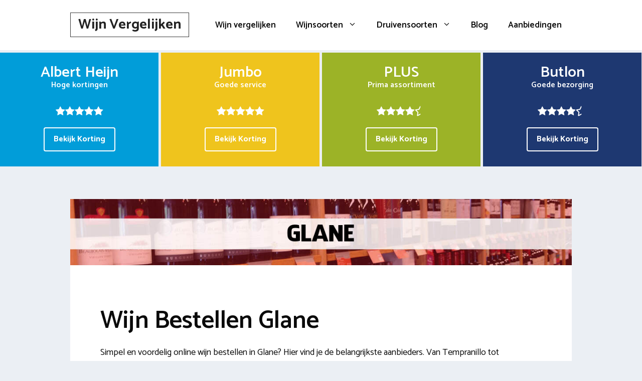

--- FILE ---
content_type: text/html; charset=UTF-8
request_url: https://www.wijnvergelijken.com/glane/
body_size: 19246
content:
<!DOCTYPE html>
<html lang="nl-NL">
<head>
	<meta charset="UTF-8">
	<link rel="profile" href="https://gmpg.org/xfn/11">
	<meta name='robots' content='index, follow, max-image-preview:large, max-snippet:-1, max-video-preview:-1' />

	<!-- This site is optimized with the Yoast SEO plugin v26.2 - https://yoast.com/wordpress/plugins/seo/ -->
	<title>Online wijn bestellen en laten bezorgen in Glane</title>
<link data-rocket-preload as="style" href="https://fonts.googleapis.com/css?family=Catamaran%3A100%2C200%2C300%2Cregular%2C500%2C600%2C700%2C800%2C900&#038;display=swap" rel="preload">
<link href="https://fonts.googleapis.com/css?family=Catamaran%3A100%2C200%2C300%2Cregular%2C500%2C600%2C700%2C800%2C900&#038;display=swap" media="print" onload="this.media=&#039;all&#039;" rel="stylesheet">
<noscript><link rel="stylesheet" href="https://fonts.googleapis.com/css?family=Catamaran%3A100%2C200%2C300%2Cregular%2C500%2C600%2C700%2C800%2C900&#038;display=swap"></noscript>
	<meta name="description" content="Wijn bezorgen in Glane? Bekijk online supermarkten en wijnwinkels en vind de beste wijn aanbiedingen. Vandaag besteld = morgen in huis" />
	<link rel="canonical" href="https://www.wijnvergelijken.com/glane/" />
	<meta property="og:locale" content="nl_NL" />
	<meta property="og:type" content="article" />
	<meta property="og:title" content="Online wijn bestellen en laten bezorgen in Glane" />
	<meta property="og:description" content="Wijn bezorgen in Glane? Bekijk online supermarkten en wijnwinkels en vind de beste wijn aanbiedingen. Vandaag besteld = morgen in huis" />
	<meta property="og:url" content="https://www.wijnvergelijken.com/glane/" />
	<meta property="og:site_name" content="Wijn Vergelijken" />
	<meta property="og:image" content="https://www.wijnvergelijken.com/wp-content/uploads/2017/07/wijn-bestellen-bezorgen-glane.jpg" />
	<meta property="og:image:width" content="1140" />
	<meta property="og:image:height" content="150" />
	<meta property="og:image:type" content="image/jpeg" />
	<meta name="twitter:card" content="summary_large_image" />
	<meta name="twitter:label1" content="Geschatte leestijd" />
	<meta name="twitter:data1" content="3 minuten" />
	<script type="application/ld+json" class="yoast-schema-graph">{"@context":"https://schema.org","@graph":[{"@type":"WebPage","@id":"https://www.wijnvergelijken.com/glane/","url":"https://www.wijnvergelijken.com/glane/","name":"Online wijn bestellen en laten bezorgen in Glane","isPartOf":{"@id":"https://www.wijnvergelijken.com/#website"},"primaryImageOfPage":{"@id":"https://www.wijnvergelijken.com/glane/#primaryimage"},"image":{"@id":"https://www.wijnvergelijken.com/glane/#primaryimage"},"thumbnailUrl":"https://www.wijnvergelijken.com/wp-content/uploads/2017/07/wijn-bestellen-bezorgen-glane.jpg","datePublished":"2017-02-19T02:48:19+00:00","description":"Wijn bezorgen in Glane? Bekijk online supermarkten en wijnwinkels en vind de beste wijn aanbiedingen. Vandaag besteld = morgen in huis","breadcrumb":{"@id":"https://www.wijnvergelijken.com/glane/#breadcrumb"},"inLanguage":"nl-NL","potentialAction":[{"@type":"ReadAction","target":["https://www.wijnvergelijken.com/glane/"]}]},{"@type":"ImageObject","inLanguage":"nl-NL","@id":"https://www.wijnvergelijken.com/glane/#primaryimage","url":"https://www.wijnvergelijken.com/wp-content/uploads/2017/07/wijn-bestellen-bezorgen-glane.jpg","contentUrl":"https://www.wijnvergelijken.com/wp-content/uploads/2017/07/wijn-bestellen-bezorgen-glane.jpg","width":1140,"height":150},{"@type":"BreadcrumbList","@id":"https://www.wijnvergelijken.com/glane/#breadcrumb","itemListElement":[{"@type":"ListItem","position":1,"name":"Wijn bestellen","item":"https://www.wijnvergelijken.com/"},{"@type":"ListItem","position":2,"name":"Wijn bezorgen in Glane"}]},{"@type":"WebSite","@id":"https://www.wijnvergelijken.com/#website","url":"https://www.wijnvergelijken.com/","name":"Wijn Vergelijken","description":"Online Wijn vergelijken","potentialAction":[{"@type":"SearchAction","target":{"@type":"EntryPoint","urlTemplate":"https://www.wijnvergelijken.com/?s={search_term_string}"},"query-input":{"@type":"PropertyValueSpecification","valueRequired":true,"valueName":"search_term_string"}}],"inLanguage":"nl-NL"}]}</script>
	<!-- / Yoast SEO plugin. -->


<link rel='dns-prefetch' href='//cdnjs.cloudflare.com' />
<link rel='dns-prefetch' href='//fonts.googleapis.com' />
<link href='https://fonts.gstatic.com' crossorigin rel='preconnect' />
<link rel="alternate" type="application/rss+xml" title="Wijn Vergelijken &raquo; feed" href="https://www.wijnvergelijken.com/feed/" />
<link rel="alternate" title="oEmbed (JSON)" type="application/json+oembed" href="https://www.wijnvergelijken.com/wp-json/oembed/1.0/embed?url=https%3A%2F%2Fwww.wijnvergelijken.com%2Fglane%2F" />
<link rel="alternate" title="oEmbed (XML)" type="text/xml+oembed" href="https://www.wijnvergelijken.com/wp-json/oembed/1.0/embed?url=https%3A%2F%2Fwww.wijnvergelijken.com%2Fglane%2F&#038;format=xml" />
<style id='wp-img-auto-sizes-contain-inline-css' type='text/css'>
img:is([sizes=auto i],[sizes^="auto," i]){contain-intrinsic-size:3000px 1500px}
/*# sourceURL=wp-img-auto-sizes-contain-inline-css */
</style>

<style id='wp-emoji-styles-inline-css' type='text/css'>

	img.wp-smiley, img.emoji {
		display: inline !important;
		border: none !important;
		box-shadow: none !important;
		height: 1em !important;
		width: 1em !important;
		margin: 0 0.07em !important;
		vertical-align: -0.1em !important;
		background: none !important;
		padding: 0 !important;
	}
/*# sourceURL=wp-emoji-styles-inline-css */
</style>
<style id='wp-block-library-inline-css' type='text/css'>
:root{--wp-block-synced-color:#7a00df;--wp-block-synced-color--rgb:122,0,223;--wp-bound-block-color:var(--wp-block-synced-color);--wp-editor-canvas-background:#ddd;--wp-admin-theme-color:#007cba;--wp-admin-theme-color--rgb:0,124,186;--wp-admin-theme-color-darker-10:#006ba1;--wp-admin-theme-color-darker-10--rgb:0,107,160.5;--wp-admin-theme-color-darker-20:#005a87;--wp-admin-theme-color-darker-20--rgb:0,90,135;--wp-admin-border-width-focus:2px}@media (min-resolution:192dpi){:root{--wp-admin-border-width-focus:1.5px}}.wp-element-button{cursor:pointer}:root .has-very-light-gray-background-color{background-color:#eee}:root .has-very-dark-gray-background-color{background-color:#313131}:root .has-very-light-gray-color{color:#eee}:root .has-very-dark-gray-color{color:#313131}:root .has-vivid-green-cyan-to-vivid-cyan-blue-gradient-background{background:linear-gradient(135deg,#00d084,#0693e3)}:root .has-purple-crush-gradient-background{background:linear-gradient(135deg,#34e2e4,#4721fb 50%,#ab1dfe)}:root .has-hazy-dawn-gradient-background{background:linear-gradient(135deg,#faaca8,#dad0ec)}:root .has-subdued-olive-gradient-background{background:linear-gradient(135deg,#fafae1,#67a671)}:root .has-atomic-cream-gradient-background{background:linear-gradient(135deg,#fdd79a,#004a59)}:root .has-nightshade-gradient-background{background:linear-gradient(135deg,#330968,#31cdcf)}:root .has-midnight-gradient-background{background:linear-gradient(135deg,#020381,#2874fc)}:root{--wp--preset--font-size--normal:16px;--wp--preset--font-size--huge:42px}.has-regular-font-size{font-size:1em}.has-larger-font-size{font-size:2.625em}.has-normal-font-size{font-size:var(--wp--preset--font-size--normal)}.has-huge-font-size{font-size:var(--wp--preset--font-size--huge)}.has-text-align-center{text-align:center}.has-text-align-left{text-align:left}.has-text-align-right{text-align:right}.has-fit-text{white-space:nowrap!important}#end-resizable-editor-section{display:none}.aligncenter{clear:both}.items-justified-left{justify-content:flex-start}.items-justified-center{justify-content:center}.items-justified-right{justify-content:flex-end}.items-justified-space-between{justify-content:space-between}.screen-reader-text{border:0;clip-path:inset(50%);height:1px;margin:-1px;overflow:hidden;padding:0;position:absolute;width:1px;word-wrap:normal!important}.screen-reader-text:focus{background-color:#ddd;clip-path:none;color:#444;display:block;font-size:1em;height:auto;left:5px;line-height:normal;padding:15px 23px 14px;text-decoration:none;top:5px;width:auto;z-index:100000}html :where(.has-border-color){border-style:solid}html :where([style*=border-top-color]){border-top-style:solid}html :where([style*=border-right-color]){border-right-style:solid}html :where([style*=border-bottom-color]){border-bottom-style:solid}html :where([style*=border-left-color]){border-left-style:solid}html :where([style*=border-width]){border-style:solid}html :where([style*=border-top-width]){border-top-style:solid}html :where([style*=border-right-width]){border-right-style:solid}html :where([style*=border-bottom-width]){border-bottom-style:solid}html :where([style*=border-left-width]){border-left-style:solid}html :where(img[class*=wp-image-]){height:auto;max-width:100%}:where(figure){margin:0 0 1em}html :where(.is-position-sticky){--wp-admin--admin-bar--position-offset:var(--wp-admin--admin-bar--height,0px)}@media screen and (max-width:600px){html :where(.is-position-sticky){--wp-admin--admin-bar--position-offset:0px}}

/*# sourceURL=wp-block-library-inline-css */
</style><style id='global-styles-inline-css' type='text/css'>
:root{--wp--preset--aspect-ratio--square: 1;--wp--preset--aspect-ratio--4-3: 4/3;--wp--preset--aspect-ratio--3-4: 3/4;--wp--preset--aspect-ratio--3-2: 3/2;--wp--preset--aspect-ratio--2-3: 2/3;--wp--preset--aspect-ratio--16-9: 16/9;--wp--preset--aspect-ratio--9-16: 9/16;--wp--preset--color--black: #000000;--wp--preset--color--cyan-bluish-gray: #abb8c3;--wp--preset--color--white: #ffffff;--wp--preset--color--pale-pink: #f78da7;--wp--preset--color--vivid-red: #cf2e2e;--wp--preset--color--luminous-vivid-orange: #ff6900;--wp--preset--color--luminous-vivid-amber: #fcb900;--wp--preset--color--light-green-cyan: #7bdcb5;--wp--preset--color--vivid-green-cyan: #00d084;--wp--preset--color--pale-cyan-blue: #8ed1fc;--wp--preset--color--vivid-cyan-blue: #0693e3;--wp--preset--color--vivid-purple: #9b51e0;--wp--preset--gradient--vivid-cyan-blue-to-vivid-purple: linear-gradient(135deg,rgb(6,147,227) 0%,rgb(155,81,224) 100%);--wp--preset--gradient--light-green-cyan-to-vivid-green-cyan: linear-gradient(135deg,rgb(122,220,180) 0%,rgb(0,208,130) 100%);--wp--preset--gradient--luminous-vivid-amber-to-luminous-vivid-orange: linear-gradient(135deg,rgb(252,185,0) 0%,rgb(255,105,0) 100%);--wp--preset--gradient--luminous-vivid-orange-to-vivid-red: linear-gradient(135deg,rgb(255,105,0) 0%,rgb(207,46,46) 100%);--wp--preset--gradient--very-light-gray-to-cyan-bluish-gray: linear-gradient(135deg,rgb(238,238,238) 0%,rgb(169,184,195) 100%);--wp--preset--gradient--cool-to-warm-spectrum: linear-gradient(135deg,rgb(74,234,220) 0%,rgb(151,120,209) 20%,rgb(207,42,186) 40%,rgb(238,44,130) 60%,rgb(251,105,98) 80%,rgb(254,248,76) 100%);--wp--preset--gradient--blush-light-purple: linear-gradient(135deg,rgb(255,206,236) 0%,rgb(152,150,240) 100%);--wp--preset--gradient--blush-bordeaux: linear-gradient(135deg,rgb(254,205,165) 0%,rgb(254,45,45) 50%,rgb(107,0,62) 100%);--wp--preset--gradient--luminous-dusk: linear-gradient(135deg,rgb(255,203,112) 0%,rgb(199,81,192) 50%,rgb(65,88,208) 100%);--wp--preset--gradient--pale-ocean: linear-gradient(135deg,rgb(255,245,203) 0%,rgb(182,227,212) 50%,rgb(51,167,181) 100%);--wp--preset--gradient--electric-grass: linear-gradient(135deg,rgb(202,248,128) 0%,rgb(113,206,126) 100%);--wp--preset--gradient--midnight: linear-gradient(135deg,rgb(2,3,129) 0%,rgb(40,116,252) 100%);--wp--preset--font-size--small: 13px;--wp--preset--font-size--medium: 20px;--wp--preset--font-size--large: 36px;--wp--preset--font-size--x-large: 42px;--wp--preset--spacing--20: 0.44rem;--wp--preset--spacing--30: 0.67rem;--wp--preset--spacing--40: 1rem;--wp--preset--spacing--50: 1.5rem;--wp--preset--spacing--60: 2.25rem;--wp--preset--spacing--70: 3.38rem;--wp--preset--spacing--80: 5.06rem;--wp--preset--shadow--natural: 6px 6px 9px rgba(0, 0, 0, 0.2);--wp--preset--shadow--deep: 12px 12px 50px rgba(0, 0, 0, 0.4);--wp--preset--shadow--sharp: 6px 6px 0px rgba(0, 0, 0, 0.2);--wp--preset--shadow--outlined: 6px 6px 0px -3px rgb(255, 255, 255), 6px 6px rgb(0, 0, 0);--wp--preset--shadow--crisp: 6px 6px 0px rgb(0, 0, 0);}:where(.is-layout-flex){gap: 0.5em;}:where(.is-layout-grid){gap: 0.5em;}body .is-layout-flex{display: flex;}.is-layout-flex{flex-wrap: wrap;align-items: center;}.is-layout-flex > :is(*, div){margin: 0;}body .is-layout-grid{display: grid;}.is-layout-grid > :is(*, div){margin: 0;}:where(.wp-block-columns.is-layout-flex){gap: 2em;}:where(.wp-block-columns.is-layout-grid){gap: 2em;}:where(.wp-block-post-template.is-layout-flex){gap: 1.25em;}:where(.wp-block-post-template.is-layout-grid){gap: 1.25em;}.has-black-color{color: var(--wp--preset--color--black) !important;}.has-cyan-bluish-gray-color{color: var(--wp--preset--color--cyan-bluish-gray) !important;}.has-white-color{color: var(--wp--preset--color--white) !important;}.has-pale-pink-color{color: var(--wp--preset--color--pale-pink) !important;}.has-vivid-red-color{color: var(--wp--preset--color--vivid-red) !important;}.has-luminous-vivid-orange-color{color: var(--wp--preset--color--luminous-vivid-orange) !important;}.has-luminous-vivid-amber-color{color: var(--wp--preset--color--luminous-vivid-amber) !important;}.has-light-green-cyan-color{color: var(--wp--preset--color--light-green-cyan) !important;}.has-vivid-green-cyan-color{color: var(--wp--preset--color--vivid-green-cyan) !important;}.has-pale-cyan-blue-color{color: var(--wp--preset--color--pale-cyan-blue) !important;}.has-vivid-cyan-blue-color{color: var(--wp--preset--color--vivid-cyan-blue) !important;}.has-vivid-purple-color{color: var(--wp--preset--color--vivid-purple) !important;}.has-black-background-color{background-color: var(--wp--preset--color--black) !important;}.has-cyan-bluish-gray-background-color{background-color: var(--wp--preset--color--cyan-bluish-gray) !important;}.has-white-background-color{background-color: var(--wp--preset--color--white) !important;}.has-pale-pink-background-color{background-color: var(--wp--preset--color--pale-pink) !important;}.has-vivid-red-background-color{background-color: var(--wp--preset--color--vivid-red) !important;}.has-luminous-vivid-orange-background-color{background-color: var(--wp--preset--color--luminous-vivid-orange) !important;}.has-luminous-vivid-amber-background-color{background-color: var(--wp--preset--color--luminous-vivid-amber) !important;}.has-light-green-cyan-background-color{background-color: var(--wp--preset--color--light-green-cyan) !important;}.has-vivid-green-cyan-background-color{background-color: var(--wp--preset--color--vivid-green-cyan) !important;}.has-pale-cyan-blue-background-color{background-color: var(--wp--preset--color--pale-cyan-blue) !important;}.has-vivid-cyan-blue-background-color{background-color: var(--wp--preset--color--vivid-cyan-blue) !important;}.has-vivid-purple-background-color{background-color: var(--wp--preset--color--vivid-purple) !important;}.has-black-border-color{border-color: var(--wp--preset--color--black) !important;}.has-cyan-bluish-gray-border-color{border-color: var(--wp--preset--color--cyan-bluish-gray) !important;}.has-white-border-color{border-color: var(--wp--preset--color--white) !important;}.has-pale-pink-border-color{border-color: var(--wp--preset--color--pale-pink) !important;}.has-vivid-red-border-color{border-color: var(--wp--preset--color--vivid-red) !important;}.has-luminous-vivid-orange-border-color{border-color: var(--wp--preset--color--luminous-vivid-orange) !important;}.has-luminous-vivid-amber-border-color{border-color: var(--wp--preset--color--luminous-vivid-amber) !important;}.has-light-green-cyan-border-color{border-color: var(--wp--preset--color--light-green-cyan) !important;}.has-vivid-green-cyan-border-color{border-color: var(--wp--preset--color--vivid-green-cyan) !important;}.has-pale-cyan-blue-border-color{border-color: var(--wp--preset--color--pale-cyan-blue) !important;}.has-vivid-cyan-blue-border-color{border-color: var(--wp--preset--color--vivid-cyan-blue) !important;}.has-vivid-purple-border-color{border-color: var(--wp--preset--color--vivid-purple) !important;}.has-vivid-cyan-blue-to-vivid-purple-gradient-background{background: var(--wp--preset--gradient--vivid-cyan-blue-to-vivid-purple) !important;}.has-light-green-cyan-to-vivid-green-cyan-gradient-background{background: var(--wp--preset--gradient--light-green-cyan-to-vivid-green-cyan) !important;}.has-luminous-vivid-amber-to-luminous-vivid-orange-gradient-background{background: var(--wp--preset--gradient--luminous-vivid-amber-to-luminous-vivid-orange) !important;}.has-luminous-vivid-orange-to-vivid-red-gradient-background{background: var(--wp--preset--gradient--luminous-vivid-orange-to-vivid-red) !important;}.has-very-light-gray-to-cyan-bluish-gray-gradient-background{background: var(--wp--preset--gradient--very-light-gray-to-cyan-bluish-gray) !important;}.has-cool-to-warm-spectrum-gradient-background{background: var(--wp--preset--gradient--cool-to-warm-spectrum) !important;}.has-blush-light-purple-gradient-background{background: var(--wp--preset--gradient--blush-light-purple) !important;}.has-blush-bordeaux-gradient-background{background: var(--wp--preset--gradient--blush-bordeaux) !important;}.has-luminous-dusk-gradient-background{background: var(--wp--preset--gradient--luminous-dusk) !important;}.has-pale-ocean-gradient-background{background: var(--wp--preset--gradient--pale-ocean) !important;}.has-electric-grass-gradient-background{background: var(--wp--preset--gradient--electric-grass) !important;}.has-midnight-gradient-background{background: var(--wp--preset--gradient--midnight) !important;}.has-small-font-size{font-size: var(--wp--preset--font-size--small) !important;}.has-medium-font-size{font-size: var(--wp--preset--font-size--medium) !important;}.has-large-font-size{font-size: var(--wp--preset--font-size--large) !important;}.has-x-large-font-size{font-size: var(--wp--preset--font-size--x-large) !important;}
/*# sourceURL=global-styles-inline-css */
</style>

<style id='classic-theme-styles-inline-css' type='text/css'>
/*! This file is auto-generated */
.wp-block-button__link{color:#fff;background-color:#32373c;border-radius:9999px;box-shadow:none;text-decoration:none;padding:calc(.667em + 2px) calc(1.333em + 2px);font-size:1.125em}.wp-block-file__button{background:#32373c;color:#fff;text-decoration:none}
/*# sourceURL=/wp-includes/css/classic-themes.min.css */
</style>
<link data-minify="1" rel='stylesheet' id='go-pricing-styles-css' href='https://www.wijnvergelijken.com/wp-content/cache/min/1/wp-content/plugins/go_pricing/assets/css/go_pricing_styles.css?ver=1674473885' type='text/css' media='all' />
<link data-minify="1" rel='stylesheet' id='wpsm-comptable-styles-css' href='https://www.wijnvergelijken.com/wp-content/cache/min/1/wp-content/plugins/table-maker/css/style.css?ver=1674473885' type='text/css' media='all' />
<link rel='stylesheet' id='generate-style-grid-css' href='https://www.wijnvergelijken.com/wp-content/themes/generatepress/css/unsemantic-grid.min.css?ver=2.4.1' type='text/css' media='all' />
<link rel='stylesheet' id='generate-style-css' href='https://www.wijnvergelijken.com/wp-content/themes/generatepress/style.min.css?ver=2.4.1' type='text/css' media='all' />
<style id='generate-style-inline-css' type='text/css'>
.entry-header .entry-meta {display:none;}.post-navigation {display:none;}.single footer.entry-meta {display:none;}.no-featured-image-padding .featured-image {margin-left:-60px;margin-right:-60px;}.post-image-above-header .no-featured-image-padding .inside-article .featured-image {margin-top:-60px;}@media (max-width:768px){.no-featured-image-padding .featured-image {margin-left:-30px;margin-right:-30px;}.post-image-above-header .no-featured-image-padding .inside-article .featured-image {margin-top:-30px;}}
body{background-color:#ebeff4;color:#0a0a0a;}a, a:visited{color:#1e73be;}a:hover, a:focus, a:active{color:#000000;}body .grid-container{max-width:1000px;}.wp-block-group__inner-container{max-width:1000px;margin-left:auto;margin-right:auto;}body, button, input, select, textarea{font-family:"Catamaran", sans-serif;font-size:18px;}.entry-content > [class*="wp-block-"]:not(:last-child){margin-bottom:1.5em;}.main-title{font-size:28px;}.main-navigation a, .menu-toggle{font-weight:600;font-size:17px;}.main-navigation .main-nav ul ul li a{font-size:14px;}.widget-title{font-weight:600;margin-bottom:18px;}button:not(.menu-toggle),html input[type="button"],input[type="reset"],input[type="submit"],.button,.button:visited,.wp-block-button .wp-block-button__link{font-weight:600;}h1{font-weight:600;font-size:50px;}h2{font-weight:600;font-size:40px;}@media (max-width:768px){.main-title{font-size:30px;}h1{font-size:30px;}h2{font-size:25px;}}.top-bar{background-color:#636363;color:#ffffff;}.top-bar a,.top-bar a:visited{color:#ffffff;}.top-bar a:hover{color:#303030;}.site-header{background-color:#ffffff;color:#3a3a3a;}.site-header a,.site-header a:visited{color:#3a3a3a;}.main-title a,.main-title a:hover,.main-title a:visited{color:#222222;}.site-description{color:#757575;}.main-navigation,.main-navigation ul ul{background-color:#ffffff;}.main-navigation .main-nav ul li a,.menu-toggle{color:#0a0a0a;}.main-navigation .main-nav ul li:hover > a,.main-navigation .main-nav ul li:focus > a, .main-navigation .main-nav ul li.sfHover > a{color:#1e73be;background-color:#ffffff;}button.menu-toggle:hover,button.menu-toggle:focus,.main-navigation .mobile-bar-items a,.main-navigation .mobile-bar-items a:hover,.main-navigation .mobile-bar-items a:focus{color:#0a0a0a;}.main-navigation .main-nav ul li[class*="current-menu-"] > a{color:#1e73be;background-color:#ffffff;}.main-navigation .main-nav ul li[class*="current-menu-"] > a:hover,.main-navigation .main-nav ul li[class*="current-menu-"].sfHover > a{color:#1e73be;background-color:#ffffff;}.navigation-search input[type="search"],.navigation-search input[type="search"]:active, .navigation-search input[type="search"]:focus, .main-navigation .main-nav ul li.search-item.active > a{color:#1e73be;background-color:#ffffff;}.main-navigation ul ul{background-color:#0a0a0a;}.main-navigation .main-nav ul ul li a{color:#515151;}.main-navigation .main-nav ul ul li:hover > a,.main-navigation .main-nav ul ul li:focus > a,.main-navigation .main-nav ul ul li.sfHover > a{color:#7a8896;background-color:#4f4f4f;}.main-navigation .main-nav ul ul li[class*="current-menu-"] > a{color:#8f919e;background-color:#4f4f4f;}.main-navigation .main-nav ul ul li[class*="current-menu-"] > a:hover,.main-navigation .main-nav ul ul li[class*="current-menu-"].sfHover > a{color:#8f919e;background-color:#4f4f4f;}.separate-containers .inside-article, .separate-containers .comments-area, .separate-containers .page-header, .one-container .container, .separate-containers .paging-navigation, .inside-page-header{background-color:#ffffff;}.entry-title a,.entry-title a:visited{color:#0a0a0a;}.entry-meta{color:#595959;}.entry-meta a,.entry-meta a:visited{color:#595959;}.entry-meta a:hover{color:#1e73be;}.sidebar .widget a,.sidebar .widget a:visited{color:#566e7c;}.sidebar .widget a:hover{color:#0a0a0a;}.sidebar .widget .widget-title{color:#000000;}.footer-widgets{color:#ffffff;background-color:#272c30;}.footer-widgets a,.footer-widgets a:visited{color:#ffffff;}.footer-widgets a:hover{color:#ededed;}.footer-widgets .widget-title{color:#ffffff;}.site-info{color:#ffffff;background-color:#272c30;}.site-info a,.site-info a:visited{color:#ffffff;}.site-info a:hover{color:#606060;}.footer-bar .widget_nav_menu .current-menu-item a{color:#606060;}input[type="text"],input[type="email"],input[type="url"],input[type="password"],input[type="search"],input[type="tel"],input[type="number"],textarea,select{color:#0a0a0a;background-color:#ffffff;border-color:#0a0909;}input[type="text"]:focus,input[type="email"]:focus,input[type="url"]:focus,input[type="password"]:focus,input[type="search"]:focus,input[type="tel"]:focus,input[type="number"]:focus,textarea:focus,select:focus{color:#666666;background-color:#ffffff;border-color:#1e73be;}button,html input[type="button"],input[type="reset"],input[type="submit"],a.button,a.button:visited,a.wp-block-button__link:not(.has-background){color:#0a0a0a;background-color:#ffffff;}button:hover,html input[type="button"]:hover,input[type="reset"]:hover,input[type="submit"]:hover,a.button:hover,button:focus,html input[type="button"]:focus,input[type="reset"]:focus,input[type="submit"]:focus,a.button:focus,a.wp-block-button__link:not(.has-background):active,a.wp-block-button__link:not(.has-background):focus,a.wp-block-button__link:not(.has-background):hover{color:#1e73be;background-color:#ffffff;}.generate-back-to-top,.generate-back-to-top:visited{background-color:rgba( 0,0,0,0.4 );color:#ffffff;}.generate-back-to-top:hover,.generate-back-to-top:focus{background-color:rgba( 0,0,0,0.6 );color:#ffffff;}.inside-header{padding:25px 60px 25px 60px;}.separate-containers .inside-article, .separate-containers .comments-area, .separate-containers .page-header, .separate-containers .paging-navigation, .one-container .site-content, .inside-page-header, .wp-block-group__inner-container{padding:60px;}.entry-content .alignwide, body:not(.no-sidebar) .entry-content .alignfull{margin-left:-60px;width:calc(100% + 120px);max-width:calc(100% + 120px);}.one-container.right-sidebar .site-main,.one-container.both-right .site-main{margin-right:60px;}.one-container.left-sidebar .site-main,.one-container.both-left .site-main{margin-left:60px;}.one-container.both-sidebars .site-main{margin:0px 60px 0px 60px;}.separate-containers .widget, .separate-containers .site-main > *, .separate-containers .page-header, .widget-area .main-navigation{margin-bottom:60px;}.separate-containers .site-main{margin:60px;}.both-right.separate-containers .inside-left-sidebar{margin-right:30px;}.both-right.separate-containers .inside-right-sidebar{margin-left:30px;}.both-left.separate-containers .inside-left-sidebar{margin-right:30px;}.both-left.separate-containers .inside-right-sidebar{margin-left:30px;}.separate-containers .page-header-image, .separate-containers .page-header-contained, .separate-containers .page-header-image-single, .separate-containers .page-header-content-single{margin-top:60px;}.separate-containers .inside-right-sidebar, .separate-containers .inside-left-sidebar{margin-top:60px;margin-bottom:60px;}.main-navigation .main-nav ul li a,.menu-toggle,.main-navigation .mobile-bar-items a{line-height:50px;}.navigation-search input{height:50px;}.rtl .menu-item-has-children .dropdown-menu-toggle{padding-left:20px;}.rtl .main-navigation .main-nav ul li.menu-item-has-children > a{padding-right:20px;}.widget-area .widget{padding:0px;}.footer-widgets{padding:60px;}.site-info{padding:60px 20px 60px 20px;}@media (max-width:768px){.separate-containers .inside-article, .separate-containers .comments-area, .separate-containers .page-header, .separate-containers .paging-navigation, .one-container .site-content, .inside-page-header, .wp-block-group__inner-container{padding:30px;}.entry-content .alignwide, body:not(.no-sidebar) .entry-content .alignfull{margin-left:-30px;width:calc(100% + 60px);max-width:calc(100% + 60px);}}/* End cached CSS */@media (max-width: 768px){.main-navigation .menu-toggle,.main-navigation .mobile-bar-items,.sidebar-nav-mobile:not(#sticky-placeholder){display:block;}.main-navigation ul,.gen-sidebar-nav{display:none;}[class*="nav-float-"] .site-header .inside-header > *{float:none;clear:both;}}button.menu-toggle:before,.search-item a:before,.dropdown-menu-toggle:before,.cat-links:before,.tags-links:before,.comments-link:before,.nav-previous .prev:before,.nav-next .next:before,.generate-back-to-top:before {display: none;}
.dynamic-author-image-rounded{border-radius:100%;}.dynamic-featured-image, .dynamic-author-image{vertical-align:middle;}.one-container.blog .dynamic-content-template:not(:last-child), .one-container.archive .dynamic-content-template:not(:last-child){padding-bottom:0px;}.dynamic-entry-excerpt > p:last-child{margin-bottom:0px;}
.page-hero{box-sizing:border-box;}.inside-page-hero > *:last-child{margin-bottom:0px;}.page-hero time.updated{display:none;}
@media (max-width:768px){.inside-header{padding-top:20px;padding-right:20px;padding-bottom:20px;padding-left:20px;}}
/*# sourceURL=generate-style-inline-css */
</style>
<link rel='stylesheet' id='generate-mobile-style-css' href='https://www.wijnvergelijken.com/wp-content/themes/generatepress/css/mobile.min.css?ver=2.4.1' type='text/css' media='all' />
<link data-minify="1" rel='stylesheet' id='go-pricing-yet-styles-css' href='https://www.wijnvergelijken.com/wp-content/cache/min/1/wp-content/plugins/go_pricing_yet/assets/css/yet_styles.css?ver=1674473885' type='text/css' media='all' />
<link data-minify="1" rel='stylesheet' id='js_composer_front-css' href='https://www.wijnvergelijken.com/wp-content/cache/min/1/wp-content/plugins/js_composer/assets/css/js_composer.min.css?ver=1674473885' type='text/css' media='all' />
<link rel='stylesheet' id='generate-blog-images-css' href='https://www.wijnvergelijken.com/wp-content/plugins/gp-premium/blog/functions/css/featured-images.min.css?ver=2.5.5' type='text/css' media='all' />
<link rel='stylesheet' id='generate-offside-css' href='https://www.wijnvergelijken.com/wp-content/plugins/gp-premium/menu-plus/functions/css/offside.min.css?ver=2.5.5' type='text/css' media='all' />
<style id='generate-offside-inline-css' type='text/css'>
:root{--gp-slideout-width:265px;}.slideout-navigation.main-navigation .main-nav ul li a{font-weight:normal;text-transform:none;}.slideout-navigation.main-navigation.do-overlay .main-nav ul ul li a{font-size:1em;}.slideout-navigation, .slideout-navigation a{color:#0a0a0a;}.slideout-navigation button.slideout-exit{color:#0a0a0a;padding-left:20px;padding-right:20px;}.slide-opened nav.toggled .menu-toggle:before{display:none;}@media (max-width: 768px){.menu-bar-item.slideout-toggle{display:none;}}
/*# sourceURL=generate-offside-inline-css */
</style>
<script type="text/javascript" id="gw-tweenmax-js-before">
/* <![CDATA[ */
var oldGS=window.GreenSockGlobals,oldGSQueue=window._gsQueue,oldGSDefine=window._gsDefine;window._gsDefine=null;delete(window._gsDefine);var gwGS=window.GreenSockGlobals={};
//# sourceURL=gw-tweenmax-js-before
/* ]]> */
</script>
<script data-minify="1" type="text/javascript" src="https://www.wijnvergelijken.com/wp-content/cache/min/1/ajax/libs/gsap/1.11.2/TweenMax.min.js?ver=1674473885" id="gw-tweenmax-js"></script>
<script type="text/javascript" id="gw-tweenmax-js-after">
/* <![CDATA[ */
try{window.GreenSockGlobals=null;window._gsQueue=null;window._gsDefine=null;delete(window.GreenSockGlobals);delete(window._gsQueue);delete(window._gsDefine);window.GreenSockGlobals=oldGS;window._gsQueue=oldGSQueue;window._gsDefine=oldGSDefine;}catch(e){}
//# sourceURL=gw-tweenmax-js-after
/* ]]> */
</script>
<script type="text/javascript" src="https://www.wijnvergelijken.com/wp-includes/js/jquery/jquery.min.js?ver=3.7.1" id="jquery-core-js"></script>
<script type="text/javascript" src="https://www.wijnvergelijken.com/wp-includes/js/jquery/jquery-migrate.min.js?ver=3.4.1" id="jquery-migrate-js"></script>
<link rel="https://api.w.org/" href="https://www.wijnvergelijken.com/wp-json/" /><link rel="alternate" title="JSON" type="application/json" href="https://www.wijnvergelijken.com/wp-json/wp/v2/pages/1467" /><link rel="EditURI" type="application/rsd+xml" title="RSD" href="https://www.wijnvergelijken.com/xmlrpc.php?rsd" />
<meta name="generator" content="WordPress 6.9" />
<link rel='shortlink' href='https://www.wijnvergelijken.com/?p=1467' />
<script type="text/javascript">
(function(url){
	if(/(?:Chrome\/26\.0\.1410\.63 Safari\/537\.31|WordfenceTestMonBot)/.test(navigator.userAgent)){ return; }
	var addEvent = function(evt, handler) {
		if (window.addEventListener) {
			document.addEventListener(evt, handler, false);
		} else if (window.attachEvent) {
			document.attachEvent('on' + evt, handler);
		}
	};
	var removeEvent = function(evt, handler) {
		if (window.removeEventListener) {
			document.removeEventListener(evt, handler, false);
		} else if (window.detachEvent) {
			document.detachEvent('on' + evt, handler);
		}
	};
	var evts = 'contextmenu dblclick drag dragend dragenter dragleave dragover dragstart drop keydown keypress keyup mousedown mousemove mouseout mouseover mouseup mousewheel scroll'.split(' ');
	var logHuman = function() {
		if (window.wfLogHumanRan) { return; }
		window.wfLogHumanRan = true;
		var wfscr = document.createElement('script');
		wfscr.type = 'text/javascript';
		wfscr.async = true;
		wfscr.src = url + '&r=' + Math.random();
		(document.getElementsByTagName('head')[0]||document.getElementsByTagName('body')[0]).appendChild(wfscr);
		for (var i = 0; i < evts.length; i++) {
			removeEvent(evts[i], logHuman);
		}
	};
	for (var i = 0; i < evts.length; i++) {
		addEvent(evts[i], logHuman);
	}
})('//www.wijnvergelijken.com/?wordfence_lh=1&hid=2C78BB33481C73F82A6415EC73BB6B92');
</script><meta name="viewport" content="width=device-width, initial-scale=1"><meta name="generator" content="Powered by WPBakery Page Builder - drag and drop page builder for WordPress."/>
		<style type="text/css" id="wp-custom-css">
			/* GeneratePress Site CSS */ .main-title {
	border-width: 1px;
	border-style: solid;
	padding: 7px 15px;
}

.main-title:hover {
	opacity: 0.8;
}

.single.separate-containers .site-main > * {
	margin-bottom: 1px;
}

button, html input[type="button"], input[type="reset"], input[type="submit"], a.button, a.button:visited {
	border-width: 1px;
	border-style: solid;
	border-color: inherit;
}

.widget .search-field {
	border: 0;
}

body input[type=submit].happyforms-button--submit:hover, body input[type=submit].happyforms-button--submit:focus {
	border-color: inherit !important;
}

.post-image-above-header .inside-article .featured-image, .post-image-above-header .inside-article .post-image {
    margin-bottom: 3em;
}

@media (max-width: 768px) {
	.separate-containers #main,
	.separate-containers .inside-right-sidebar, 
	.separate-containers .inside-left-sidebar {
		margin-top: 10px;
		margin-bottom: 10px;
	}
	
	.separate-containers .widget,
	.separate-containers .site-main > *,
	.separate-containers .page-header,
	.widget-area .main-navigation,
	.post{
		margin-bottom: 10px;
	}
	
	.widget-area .widget {
		padding: 30px;
	}
} /* End GeneratePress Site CSS */		</style>
		<noscript><style> .wpb_animate_when_almost_visible { opacity: 1; }</style></noscript><noscript><style id="rocket-lazyload-nojs-css">.rll-youtube-player, [data-lazy-src]{display:none !important;}</style></noscript><link rel='stylesheet' id='vc_font_awesome_5_shims-css' href='https://www.wijnvergelijken.com/wp-content/plugins/js_composer/assets/lib/bower/font-awesome/css/v4-shims.min.css?ver=6.10.0' type='text/css' media='all' />
<link data-minify="1" rel='stylesheet' id='vc_font_awesome_5-css' href='https://www.wijnvergelijken.com/wp-content/cache/min/1/wp-content/plugins/js_composer/assets/lib/bower/font-awesome/css/all.min.css?ver=1674474190' type='text/css' media='all' />
<meta name="generator" content="WP Rocket 3.20.0.3" data-wpr-features="wpr_minify_js wpr_lazyload_images wpr_minify_css wpr_preload_links wpr_desktop" /></head>

<body class="wp-singular page-template-default page page-id-1467 wp-embed-responsive wp-theme-generatepress post-image-above-header post-image-aligned-center slideout-enabled slideout-mobile sticky-menu-fade no-sidebar nav-float-right fluid-header separate-containers active-footer-widgets-3 header-aligned-left dropdown-hover featured-image-active wpb-js-composer js-comp-ver-6.10.0 vc_responsive" itemtype="https://schema.org/WebPage" itemscope>
	<a class="screen-reader-text skip-link" href="#content" title="Spring naar inhoud">Spring naar inhoud</a>		<header data-rocket-location-hash="87a65d0382a34e05d45ec15c9bf528ad" id="masthead" class="site-header" itemtype="https://schema.org/WPHeader" itemscope>
			<div data-rocket-location-hash="80daf0585775810d67011ef7beef26e4" class="inside-header grid-container grid-parent">
				<div data-rocket-location-hash="5cd83cba399d508b78dc1100d7c0521b" class="site-branding">
					<p class="main-title" itemprop="headline">
				<a href="https://www.wijnvergelijken.com/" rel="home">
					Wijn Vergelijken
				</a>
			</p>
					
				</div>		<nav id="site-navigation" class="main-navigation" itemtype="https://schema.org/SiteNavigationElement" itemscope>
			<div class="inside-navigation grid-container grid-parent">
								<button class="menu-toggle" aria-controls="primary-menu" aria-expanded="false">
					<span class="gp-icon icon-menu-bars"><svg viewBox="0 0 512 512" aria-hidden="true" role="img" version="1.1" xmlns="http://www.w3.org/2000/svg" xmlns:xlink="http://www.w3.org/1999/xlink" width="1em" height="1em">
						<path d="M0 96c0-13.255 10.745-24 24-24h464c13.255 0 24 10.745 24 24s-10.745 24-24 24H24c-13.255 0-24-10.745-24-24zm0 160c0-13.255 10.745-24 24-24h464c13.255 0 24 10.745 24 24s-10.745 24-24 24H24c-13.255 0-24-10.745-24-24zm0 160c0-13.255 10.745-24 24-24h464c13.255 0 24 10.745 24 24s-10.745 24-24 24H24c-13.255 0-24-10.745-24-24z" />
					</svg><svg viewBox="0 0 512 512" aria-hidden="true" role="img" version="1.1" xmlns="http://www.w3.org/2000/svg" xmlns:xlink="http://www.w3.org/1999/xlink" width="1em" height="1em">
						<path d="M71.029 71.029c9.373-9.372 24.569-9.372 33.942 0L256 222.059l151.029-151.03c9.373-9.372 24.569-9.372 33.942 0 9.372 9.373 9.372 24.569 0 33.942L289.941 256l151.03 151.029c9.372 9.373 9.372 24.569 0 33.942-9.373 9.372-24.569 9.372-33.942 0L256 289.941l-151.029 151.03c-9.373 9.372-24.569 9.372-33.942 0-9.372-9.373-9.372-24.569 0-33.942L222.059 256 71.029 104.971c-9.372-9.373-9.372-24.569 0-33.942z" />
					</svg></span><span class="mobile-menu">Menu</span>				</button>
				<div id="primary-menu" class="main-nav"><ul id="menu-vergelijken" class=" menu sf-menu"><li id="menu-item-18" class="menu-item menu-item-type-post_type menu-item-object-page menu-item-home menu-item-18"><a href="https://www.wijnvergelijken.com/">Wijn vergelijken</a></li>
<li id="menu-item-81" class="menu-item menu-item-type-custom menu-item-object-custom menu-item-has-children menu-item-81"><a href="#">Wijnsoorten<span role="presentation" class="dropdown-menu-toggle"><span class="gp-icon icon-arrow"><svg viewBox="0 0 330 512" aria-hidden="true" role="img" version="1.1" xmlns="http://www.w3.org/2000/svg" xmlns:xlink="http://www.w3.org/1999/xlink" width="1em" height="1em">
						<path d="M305.913 197.085c0 2.266-1.133 4.815-2.833 6.514L171.087 335.593c-1.7 1.7-4.249 2.832-6.515 2.832s-4.815-1.133-6.515-2.832L26.064 203.599c-1.7-1.7-2.832-4.248-2.832-6.514s1.132-4.816 2.832-6.515l14.162-14.163c1.7-1.699 3.966-2.832 6.515-2.832 2.266 0 4.815 1.133 6.515 2.832l111.316 111.317 111.316-111.317c1.7-1.699 4.249-2.832 6.515-2.832s4.815 1.133 6.515 2.832l14.162 14.163c1.7 1.7 2.833 4.249 2.833 6.515z" fill-rule="nonzero"/>
					</svg></span></span></a>
<ul class="sub-menu">
	<li id="menu-item-92" class="menu-item menu-item-type-post_type menu-item-object-page menu-item-92"><a href="https://www.wijnvergelijken.com/rode-wijn/">Rode wijn</a></li>
	<li id="menu-item-91" class="menu-item menu-item-type-post_type menu-item-object-page menu-item-91"><a href="https://www.wijnvergelijken.com/witte-wijn/">Witte wijn</a></li>
	<li id="menu-item-90" class="menu-item menu-item-type-post_type menu-item-object-page menu-item-90"><a href="https://www.wijnvergelijken.com/rose/">Rosé</a></li>
	<li id="menu-item-88" class="menu-item menu-item-type-post_type menu-item-object-page menu-item-88"><a href="https://www.wijnvergelijken.com/dessertwijn/">Dessertwijn</a></li>
	<li id="menu-item-87" class="menu-item menu-item-type-post_type menu-item-object-page menu-item-87"><a href="https://www.wijnvergelijken.com/port/">Port</a></li>
	<li id="menu-item-86" class="menu-item menu-item-type-post_type menu-item-object-page menu-item-86"><a href="https://www.wijnvergelijken.com/sherry/">Sherry</a></li>
	<li id="menu-item-93" class="menu-item menu-item-type-post_type menu-item-object-page menu-item-93"><a href="https://www.wijnvergelijken.com/mousserende-wijn/">Mousserende wijn</a></li>
	<li id="menu-item-83" class="menu-item menu-item-type-post_type menu-item-object-page menu-item-83"><a href="https://www.wijnvergelijken.com/cava/">Cava</a></li>
	<li id="menu-item-84" class="menu-item menu-item-type-post_type menu-item-object-page menu-item-84"><a href="https://www.wijnvergelijken.com/prosecco/">Prosecco</a></li>
	<li id="menu-item-85" class="menu-item menu-item-type-post_type menu-item-object-page menu-item-85"><a href="https://www.wijnvergelijken.com/champagne/">Champagne</a></li>
</ul>
</li>
<li id="menu-item-5079" class="menu-item menu-item-type-post_type menu-item-object-page menu-item-has-children menu-item-5079"><a href="https://www.wijnvergelijken.com/druivensoorten/">Druivensoorten<span role="presentation" class="dropdown-menu-toggle"><span class="gp-icon icon-arrow"><svg viewBox="0 0 330 512" aria-hidden="true" role="img" version="1.1" xmlns="http://www.w3.org/2000/svg" xmlns:xlink="http://www.w3.org/1999/xlink" width="1em" height="1em">
						<path d="M305.913 197.085c0 2.266-1.133 4.815-2.833 6.514L171.087 335.593c-1.7 1.7-4.249 2.832-6.515 2.832s-4.815-1.133-6.515-2.832L26.064 203.599c-1.7-1.7-2.832-4.248-2.832-6.514s1.132-4.816 2.832-6.515l14.162-14.163c1.7-1.699 3.966-2.832 6.515-2.832 2.266 0 4.815 1.133 6.515 2.832l111.316 111.317 111.316-111.317c1.7-1.699 4.249-2.832 6.515-2.832s4.815 1.133 6.515 2.832l14.162 14.163c1.7 1.7 2.833 4.249 2.833 6.515z" fill-rule="nonzero"/>
					</svg></span></span></a>
<ul class="sub-menu">
	<li id="menu-item-56" class="menu-item menu-item-type-post_type menu-item-object-page menu-item-56"><a href="https://www.wijnvergelijken.com/druivensoorten/chardonnay/">Chardonnay</a></li>
	<li id="menu-item-54" class="menu-item menu-item-type-post_type menu-item-object-page menu-item-54"><a href="https://www.wijnvergelijken.com/druivensoorten/merlot/">Merlot</a></li>
	<li id="menu-item-50" class="menu-item menu-item-type-post_type menu-item-object-page menu-item-50"><a href="https://www.wijnvergelijken.com/druivensoorten/sauvignon-blanc/">Sauvignon Blanc</a></li>
	<li id="menu-item-58" class="menu-item menu-item-type-post_type menu-item-object-page menu-item-58"><a href="https://www.wijnvergelijken.com/druivensoorten/cabernet-sauvignon/">Cabernet Sauvignon</a></li>
	<li id="menu-item-51" class="menu-item menu-item-type-post_type menu-item-object-page menu-item-51"><a href="https://www.wijnvergelijken.com/druivensoorten/sangiovese/">Sangiovese</a></li>
	<li id="menu-item-52" class="menu-item menu-item-type-post_type menu-item-object-page menu-item-52"><a href="https://www.wijnvergelijken.com/druivensoorten/pinot-noir/">Pinot Noir</a></li>
	<li id="menu-item-49" class="menu-item menu-item-type-post_type menu-item-object-page menu-item-49"><a href="https://www.wijnvergelijken.com/druivensoorten/viognier/">Viognier</a></li>
	<li id="menu-item-53" class="menu-item menu-item-type-post_type menu-item-object-page menu-item-53"><a href="https://www.wijnvergelijken.com/druivensoorten/garnacha/">Garnacha</a></li>
	<li id="menu-item-57" class="menu-item menu-item-type-post_type menu-item-object-page menu-item-57"><a href="https://www.wijnvergelijken.com/druivensoorten/riesling/">Riesling</a></li>
	<li id="menu-item-55" class="menu-item menu-item-type-post_type menu-item-object-page menu-item-55"><a href="https://www.wijnvergelijken.com/druivensoorten/tempranillo/">Tempranillo</a></li>
</ul>
</li>
<li id="menu-item-5102" class="menu-item menu-item-type-taxonomy menu-item-object-category menu-item-5102"><a href="https://www.wijnvergelijken.com/blog/">Blog</a></li>
<li id="menu-item-5105" class="menu-item menu-item-type-post_type menu-item-object-page menu-item-5105"><a href="https://www.wijnvergelijken.com/aanbiedingen/">Aanbiedingen</a></li>
</ul></div>			</div><!-- .inside-navigation -->
		</nav><!-- #site-navigation -->
					</div><!-- .inside-header -->
		</header><!-- #masthead -->
		<div data-rocket-location-hash="48ca2026e7c2d3910b06892290a424cf" class="page-hero">
					<div data-rocket-location-hash="ebe0527d8ce88a9a14c8b08364e09207" class="inside-page-hero">
						<style type="text/css">@import url(https://www.wijnvergelijken.com/wp-content/plugins/go_pricing/assets/lib/font_awesome/css/font-awesome.min.css); #go-pricing-table-5007 .gw-go { margin-left:-5px; } #go-pricing-table-5007 .gw-go-col { margin-left:5px; } #go-pricing-table-5007 .gw-go-col-wrap-0 .gw-go-col-inner-layer-over { background-color:#019dd9; } #go-pricing-table-5007 .gw-go-hover.gw-go-col-wrap-0 .gw-go-col-inner-layer { -webkit-filter:grayscale(0%); filter:grayscale(0%); -webkit-transform:scale(1); transform:scale(1); } #go-pricing-table-5007 .gw-go-col-wrap-0 ul.gw-go-body { margin-top:1px !important; } #go-pricing-table-5007 .gw-go-col-wrap-0 .gw-go-header-image { padding:0 0 0 0; } #go-pricing-table-5007 .gw-go-col-wrap-0 .gw-go-header-top { padding:25px 0 25px 0; } #go-pricing-table-5007 .gw-go-col-wrap-0 .gw-go-header-top .gw-go-header-title { color:#ffffff; font-size:30px; line-height:30px; font-weight:600 !important; } #go-pricing-table-5007 .gw-go-col-wrap-0 .gw-go-header-top .gw-go-header-subtitle { color:#ffffff; font-size:16px; line-height:20px; font-weight:600 !important; } #go-pricing-table-5007 .gw-go-col-wrap-0 .gw-go-header-bottom { padding:8px 0 20px 0; } #go-pricing-table-5007 .gw-go-col-wrap-0 .gw-go-header-bottom .gw-go-price-wrap > span { color:#ffffff; font-size:20px; line-height:20px; } #go-pricing-table-5007 .gw-go-col-wrap-0 .gw-go-header-bottom small { font-size:4px; line-height:4px; } #go-pricing-table-5007 .gw-go-col-wrap-0 .gw-go-body li[data-row-index="0"] .gw-go-btn { font-size:16px !important; font-weight:bold !important; } #go-pricing-table-5007 .gw-go-col-wrap-0 .gw-go-body li[data-row-index="0"] { padding:0 40px 30px 40px !important; } #go-pricing-table-5007 .gw-go-col-wrap-0 .gw-go-body li[data-row-index="0"] .gw-go-btn { border-radius:4px; color:#ffffff; } #go-pricing-table-5007 .gw-go-col-wrap-1 .gw-go-col-inner-layer-over { background-color:#efc41d; } #go-pricing-table-5007 .gw-go-hover.gw-go-col-wrap-1 .gw-go-col-inner-layer { -webkit-filter:grayscale(0%); filter:grayscale(0%); -webkit-transform:scale(1); transform:scale(1); } #go-pricing-table-5007 .gw-go-col-wrap-1 ul.gw-go-body { margin-top:1px !important; } #go-pricing-table-5007 .gw-go-col-wrap-1 .gw-go-header-image { padding:0 0 0 0; } #go-pricing-table-5007 .gw-go-col-wrap-1 .gw-go-header-top { padding:25px 0 25px 0; } #go-pricing-table-5007 .gw-go-col-wrap-1 .gw-go-header-top .gw-go-header-title { color:#ffffff; font-size:30px; line-height:30px; font-weight:600 !important; } #go-pricing-table-5007 .gw-go-col-wrap-1 .gw-go-header-top .gw-go-header-subtitle { color:#ffffff; font-size:16px; line-height:20px; font-weight:600 !important; } #go-pricing-table-5007 .gw-go-col-wrap-1 .gw-go-header-bottom { padding:8px 0 20px 0; } #go-pricing-table-5007 .gw-go-col-wrap-1 .gw-go-header-bottom .gw-go-price-wrap > span { color:#ffffff; font-size:20px; line-height:20px; } #go-pricing-table-5007 .gw-go-col-wrap-1 .gw-go-header-bottom small { font-size:4px; line-height:4px; } #go-pricing-table-5007 .gw-go-col-wrap-1 .gw-go-body li[data-row-index="0"] .gw-go-btn { font-size:16px !important; font-weight:bold !important; } #go-pricing-table-5007 .gw-go-col-wrap-1 .gw-go-body li[data-row-index="0"] { padding:0 40px 30px 40px !important; } #go-pricing-table-5007 .gw-go-col-wrap-1 .gw-go-body li[data-row-index="0"] .gw-go-btn { border-radius:4px; color:#ffffff; } #go-pricing-table-5007 .gw-go-col-wrap-2 .gw-go-col-inner-layer-over { background-color:#9cb327; } #go-pricing-table-5007 .gw-go-hover.gw-go-col-wrap-2 .gw-go-col-inner-layer { -webkit-filter:grayscale(0%); filter:grayscale(0%); -webkit-transform:scale(1); transform:scale(1); } #go-pricing-table-5007 .gw-go-col-wrap-2 ul.gw-go-body { margin-top:1px !important; } #go-pricing-table-5007 .gw-go-col-wrap-2 .gw-go-header-image { padding:0 0 0 0; } #go-pricing-table-5007 .gw-go-col-wrap-2 .gw-go-header-top { padding:25px 0 25px 0; } #go-pricing-table-5007 .gw-go-col-wrap-2 .gw-go-header-top .gw-go-header-title { color:#ffffff; font-size:30px; line-height:30px; font-weight:600 !important; } #go-pricing-table-5007 .gw-go-col-wrap-2 .gw-go-header-top .gw-go-header-subtitle { color:#ffffff; font-size:16px; line-height:20px; font-weight:600 !important; } #go-pricing-table-5007 .gw-go-col-wrap-2 .gw-go-header-bottom { padding:8px 0 20px 0; } #go-pricing-table-5007 .gw-go-col-wrap-2 .gw-go-header-bottom .gw-go-price-wrap > span { color:#ffffff; font-size:20px; line-height:20px; } #go-pricing-table-5007 .gw-go-col-wrap-2 .gw-go-header-bottom small { font-size:4px; line-height:4px; } #go-pricing-table-5007 .gw-go-col-wrap-2 .gw-go-body li[data-row-index="0"] .gw-go-btn { font-size:16px !important; font-weight:bold !important; } #go-pricing-table-5007 .gw-go-col-wrap-2 .gw-go-body li[data-row-index="0"] { padding:0 40px 30px 40px !important; } #go-pricing-table-5007 .gw-go-col-wrap-2 .gw-go-body li[data-row-index="0"] .gw-go-btn { border-radius:4px; color:#ffffff; } #go-pricing-table-5007 .gw-go-col-wrap-3 .gw-go-col-inner-layer-over { background-color:#1e3871; } #go-pricing-table-5007 .gw-go-hover.gw-go-col-wrap-3 .gw-go-col-inner-layer { -webkit-filter:grayscale(0%); filter:grayscale(0%); -webkit-transform:scale(1); transform:scale(1); } #go-pricing-table-5007 .gw-go-col-wrap-3 ul.gw-go-body { margin-top:1px !important; } #go-pricing-table-5007 .gw-go-col-wrap-3 .gw-go-header-image { padding:0 0 0 0; } #go-pricing-table-5007 .gw-go-col-wrap-3 .gw-go-header-top { padding:25px 0 25px 0; } #go-pricing-table-5007 .gw-go-col-wrap-3 .gw-go-header-top .gw-go-header-title { color:#ffffff; font-size:30px; line-height:30px; font-weight:600 !important; } #go-pricing-table-5007 .gw-go-col-wrap-3 .gw-go-header-top .gw-go-header-subtitle { color:#ffffff; font-size:16px; line-height:20px; font-weight:600 !important; } #go-pricing-table-5007 .gw-go-col-wrap-3 .gw-go-header-bottom { padding:8px 0 20px 0; } #go-pricing-table-5007 .gw-go-col-wrap-3 .gw-go-header-bottom .gw-go-price-wrap > span { color:#ffffff; font-size:20px; line-height:20px; } #go-pricing-table-5007 .gw-go-col-wrap-3 .gw-go-header-bottom small { font-size:4px; line-height:4px; } #go-pricing-table-5007 .gw-go-col-wrap-3 .gw-go-body li[data-row-index="0"] .gw-go-btn { font-size:16px !important; font-weight:bold !important; } #go-pricing-table-5007 .gw-go-col-wrap-3 .gw-go-body li[data-row-index="0"] { padding:0 40px 30px 40px !important; } #go-pricing-table-5007 .gw-go-col-wrap-3 .gw-go-body li[data-row-index="0"] .gw-go-btn { border-radius:4px; color:#ffffff; } #go-pricing-table-5007 .gw-go { visibility:inherit; } #go-pricing-table-5007 .gw-go-col-wrap {padding: 5px 0;}</style><style>@media only screen and (min-width: 768px) and (max-width: 959px) { #go-pricing-table-5007 .gw-go-col-wrap { width:50%; } }</style><style>@media only screen and (min-width: 768px) and (max-width: 959px) { .gw-go-tooltip { left:50% !important; right:auto !important; transform: translateX(-50%) !important; margin-left:0!important; } .gw-go-tooltip-content:before { right:auto !important; left:50% !important; margin-left:-6px !important; } }</style><style>@media only screen and (min-width: 480px) and (max-width: 767px) { #go-pricing-table-5007 .gw-go-col-wrap { width:50%; } }</style><style>@media only screen and (min-width: 480px) and (max-width: 767px) { .gw-go-tooltip { left:50% !important; right:auto !important; transform: translateX(-50%) !important; margin-left:0!important; } .gw-go-tooltip-content:before { right:auto !important; left:50% !important; margin-left:-6px !important; } }</style><style>@media only screen and (max-width: 479px) { #go-pricing-table-5007 .gw-go-col-wrap { width:50%; } }</style><style>@media only screen and (max-width: 479px) { .gw-go-tooltip { left:50% !important; right:auto !important; transform: translateX(-50%) !important; margin-left:0!important; } .gw-go-tooltip-content:before { right:auto !important; left:50% !important; margin-left:-6px !important; } }</style><div data-rocket-location-hash="850d4eddc2cbee9a0506acd03254d186" id="go-pricing-table-5007" class="go-pricing" style="margin-bottom:20px;"><div class="gw-go gw-go-clearfix gw-go-yet-style gw-go-fullh-bg gw-go-disable-box-shadow gw-go-4cols" data-id="5007" data-colnum="4" data-equalize="{&quot;body&quot;:&quot;1&quot;,&quot;footer&quot;:&quot;1&quot;,&quot;column&quot;:&quot;1&quot;,&quot;fullh-bg&quot;:&quot;1&quot;}" data-views="{&quot;tp&quot;:{&quot;min&quot;:&quot;768&quot;,&quot;max&quot;:&quot;959&quot;,&quot;cols&quot;:&quot;2&quot;},&quot;ml&quot;:{&quot;min&quot;:&quot;480&quot;,&quot;max&quot;:&quot;767&quot;,&quot;cols&quot;:&quot;2&quot;},&quot;mp&quot;:{&quot;min&quot;:&quot;&quot;,&quot;max&quot;:&quot;479&quot;,&quot;cols&quot;:&quot;2&quot;}}" data-scroll-offset="70"><div class="gw-go-col-wrap gw-go-col-wrap-0" data-col-index="0"><div class="gw-go-col"><div class="gw-go-col-inner"><div class="gw-go-col-inner-layer"></div><div class="gw-go-col-inner-layer-over"></div><div class="gw-go-header"><div class="gw-go-header-top"><div class="gw-go-header-title">Albert Heijn</div><div class="gw-go-header-subtitle">Hoge kortingen</div></div></div><div class="gw-go-header-bottom"><div class="gw-go-price-wrap"><span><i class="fa fa-star"></i><i class="fa fa-star"></i><i class="fa fa-star"></i><i class="fa fa-star"></i><i class="fa fa-star"></i></span><small></small></div></div><ul class="gw-go-body"><li data-row-index="0"><div class="gw-go-body-cell"><a href="https://www.wijnvergelijken.com/go/albert-heijn/" class="gw-go-btn gw-go-btn-large gw-go-btn-fill-out gw-go-btn-fade" target="_blank" rel="nofollow"><span class="gw-go-btn-inner">Bekijk Korting</span></a></div></li></ul></div></div></div><div class="gw-go-col-wrap gw-go-col-wrap-1" data-col-index="1"><div class="gw-go-col"><div class="gw-go-col-inner"><div class="gw-go-col-inner-layer"></div><div class="gw-go-col-inner-layer-over"></div><div class="gw-go-header"><div class="gw-go-header-top"><div class="gw-go-header-title">Jumbo</div><div class="gw-go-header-subtitle">Goede service</div></div></div><div class="gw-go-header-bottom"><div class="gw-go-price-wrap"><span><i class="fa fa-star"></i><i class="fa fa-star"></i><i class="fa fa-star"></i><i class="fa fa-star"></i><i class="fa fa-star"></i></span><small></small></div></div><ul class="gw-go-body"><li data-row-index="0"><div class="gw-go-body-cell"><a href="https://www.wijnvergelijken.com/go/jumbo/" class="gw-go-btn gw-go-btn-large gw-go-btn-fill-out gw-go-btn-fade" target="_blank" rel="nofollow"><span class="gw-go-btn-inner">Bekijk Korting</span></a></div></li></ul></div></div></div><div class="gw-go-col-wrap gw-go-col-wrap-2" data-col-index="2"><div class="gw-go-col"><div class="gw-go-col-inner"><div class="gw-go-col-inner-layer"></div><div class="gw-go-col-inner-layer-over"></div><div class="gw-go-header"><div class="gw-go-header-top"><div class="gw-go-header-title">PLUS</div><div class="gw-go-header-subtitle">Prima assortiment</div></div></div><div class="gw-go-header-bottom"><div class="gw-go-price-wrap"><span><i class="fa fa-star"></i><i class="fa fa-star"></i><i class="fa fa-star"></i><i class="fa fa-star"></i><i class="fa fa-star-half-empty"></i></span><small></small></div></div><ul class="gw-go-body"><li data-row-index="0"><div class="gw-go-body-cell"><a href="https://www.wijnvergelijken.com/go/plus/" class="gw-go-btn gw-go-btn-large gw-go-btn-fill-out gw-go-btn-fade" target="_blank" rel="nofollow"><span class="gw-go-btn-inner">Bekijk Korting</span></a></div></li></ul></div></div></div><div class="gw-go-col-wrap gw-go-col-wrap-3" data-col-index="3"><div class="gw-go-col"><div class="gw-go-col-inner"><div class="gw-go-col-inner-layer"></div><div class="gw-go-col-inner-layer-over"></div><div class="gw-go-header"><div class="gw-go-header-top"><div class="gw-go-header-title">Butlon</div><div class="gw-go-header-subtitle">Goede bezorging</div></div></div><div class="gw-go-header-bottom"><div class="gw-go-price-wrap"><span><i class="fa fa-star"></i><i class="fa fa-star"></i><i class="fa fa-star"></i><i class="fa fa-star"></i><i class="fa fa-star-half-empty"></i></span><small></small></div></div><ul class="gw-go-body"><li data-row-index="0"><div class="gw-go-body-cell"><a href="https://www.wijnvergelijken.com/go/butlon/" class="gw-go-btn gw-go-btn-large gw-go-btn-fill-out gw-go-btn-fade" target="_blank" rel="nofollow"><span class="gw-go-btn-inner">Bekijk Korting</span></a></div></li></ul></div></div></div></div></div>
					</div>
				</div>
	<div data-rocket-location-hash="1e377c2ab50c48a14a94d0697eced23a" id="page" class="hfeed site grid-container container grid-parent">
				<div data-rocket-location-hash="fb3536903f1e7f6a6d72d83e25addca1" id="content" class="site-content">
			
	<div data-rocket-location-hash="c1858b081bbaa9601df573141351eebc" id="primary" class="content-area grid-parent mobile-grid-100 grid-100 tablet-grid-100">
		<main id="main" class="site-main">
			
<article id="post-1467" class="post-1467 page type-page status-publish has-post-thumbnail no-featured-image-padding" itemtype="https://schema.org/CreativeWork" itemscope>
	<div class="inside-article">
		<div class="featured-image page-header-image  ">
				<img width="1140" height="150" src="data:image/svg+xml,%3Csvg%20xmlns='http://www.w3.org/2000/svg'%20viewBox='0%200%201140%20150'%3E%3C/svg%3E" class="attachment-full size-full" alt="" itemprop="image" decoding="async" fetchpriority="high" data-lazy-srcset="https://www.wijnvergelijken.com/wp-content/uploads/2017/07/wijn-bestellen-bezorgen-glane.jpg 1140w, https://www.wijnvergelijken.com/wp-content/uploads/2017/07/wijn-bestellen-bezorgen-glane-300x39.jpg 300w, https://www.wijnvergelijken.com/wp-content/uploads/2017/07/wijn-bestellen-bezorgen-glane-768x101.jpg 768w, https://www.wijnvergelijken.com/wp-content/uploads/2017/07/wijn-bestellen-bezorgen-glane-1024x135.jpg 1024w" data-lazy-sizes="(max-width: 1140px) 100vw, 1140px" data-lazy-src="https://www.wijnvergelijken.com/wp-content/uploads/2017/07/wijn-bestellen-bezorgen-glane.jpg" /><noscript><img width="1140" height="150" src="https://www.wijnvergelijken.com/wp-content/uploads/2017/07/wijn-bestellen-bezorgen-glane.jpg" class="attachment-full size-full" alt="" itemprop="image" decoding="async" fetchpriority="high" srcset="https://www.wijnvergelijken.com/wp-content/uploads/2017/07/wijn-bestellen-bezorgen-glane.jpg 1140w, https://www.wijnvergelijken.com/wp-content/uploads/2017/07/wijn-bestellen-bezorgen-glane-300x39.jpg 300w, https://www.wijnvergelijken.com/wp-content/uploads/2017/07/wijn-bestellen-bezorgen-glane-768x101.jpg 768w, https://www.wijnvergelijken.com/wp-content/uploads/2017/07/wijn-bestellen-bezorgen-glane-1024x135.jpg 1024w" sizes="(max-width: 1140px) 100vw, 1140px" /></noscript>
			</div>
			<header class="entry-header">
							</header><!-- .entry-header -->

		
		<div class="entry-content" itemprop="text">
			<section class="wpb-content-wrapper"><p><div class="vc_row wpb_row vc_row-fluid"><div class="wpb_column vc_column_container vc_col-sm-12"><div class="vc_column-inner"><div class="wpb_wrapper">
	<div class="wpb_text_column wpb_content_element " >
		<div class="wpb_wrapper">
			<br />
<h1>Wijn Bestellen Glane</h1>
<p>Simpel en voordelig online wijn bestellen in Glane? Hier vind je de belangrijkste aanbieders. Van Tempranillo tot Champagne en van De Bortoli  tot Château de Parenchere Cuvée Raphäel. Tegenwoordig bestel je het gemakkelijk online. Bij bekende supermarkten als MCD of Dekamarkt, maar ook bij online wijnwinkels als bierglutenvrij.nl. Waarom zou ik online kopen? Via internet kun je razendsnel prijzen vergelijken. Daardoor koop jij altijd de goedkoopste Rosé. Daarnaast til je niet met zware tassen. Het gewicht van een paar flessen is zo 10 kilogram. De super of slijter bezorgt het tot in de keuken. Maak kennis met het gemak van online wijn kopen in Glane. </p>
<p><strong>Waarom online wijn bestellen in Glane</strong> </p>
<ul>
<li>Altijd profiteren van de scherpste prijs</li>
<li>Kiezen uit honderden soorten. Alles van Prosecco tot Cabernet Sauvignon</li>
<li>Alle flessen gemakkelijk thuis laten bezorgen</li>
<li>Bestel ook je overige boodschappen mee</li>
<li>Lekker makkelijk bestellen, via je smartphone, wanneer jou het uitkomt</li>
<li>Ook originele wijncadeau&#8217;s te bestellen</li>
</ul>
						<div class="wpsm-comptable-wrap">
				<table id="wpsm-table-1" class="wpsm-comptable center-table-align wpsm-comptable-responsive">
									<thead class="wpsm-thead wpsm-thead-default">
						<tr>							
																								<th class="placeholder wpsm-placeholder"></th>
									
								
																								<th>Aanbiedingen</th>
									
								
																								<th>Bezorgen</th>
									
								
																								<th>Beoordeling</th>
									
								
																								<th>Hoge Korting</th>
									
								
													</tr>
					</thead>
					<tbody class="wpsm-tbody">
																<tr>															<td>																										<img src="data:image/svg+xml,%3Csvg%20xmlns='http://www.w3.org/2000/svg'%20viewBox='0%200%200%200'%3E%3C/svg%3E" alt="albert-heijn-logo" data-lazy-src="https://www.wijnvergelijken.com/wp-content/uploads/2018/11/albert-heijn-logo.png"/><noscript><img src="https://www.wijnvergelijken.com/wp-content/uploads/2018/11/albert-heijn-logo.png" alt="albert-heijn-logo"/></noscript>																</td>
																							<td>																										100+																</td>
																							<td>																										<i class="wpsm-table-icon wpsm-icon-tick"></i>																</td>
																							<td>																										<i class="wpsm-table-icon wpsm-icon-star"></i> <i class="wpsm-table-icon wpsm-icon-star"></i> <i class="wpsm-table-icon wpsm-icon-star"></i> <i class="wpsm-table-icon wpsm-icon-star"></i> <i class="wpsm-table-icon wpsm-icon-star"></i>																</td>
																							<td>																										<div class="vc_row wpb_row vc_row-fluid"><div class="wpb_column vc_column_container vc_col-sm-12"><div class="vc_column-inner"><div class="wpb_wrapper"><div class="vc_btn3-container vc_btn3-center" ><a class="vc_general vc_btn3 vc_btn3-size-md vc_btn3-shape-rounded vc_btn3-style-3d vc_btn3-block vc_btn3-color-warning" href="https://www.wijnvergelijken.com/go/albert-heijn/" title="" target="_blank" rel="nofollow"><strong>Bekijk aanbiedingen</strong></a></div></div></div></div></div>																</td>
																					</tr>
																<tr>															<td>																										<img src="data:image/svg+xml,%3Csvg%20xmlns='http://www.w3.org/2000/svg'%20viewBox='0%200%200%200'%3E%3C/svg%3E" alt="albert-heijn-logo" data-lazy-src="https://www.wijnvergelijken.com/wp-content/uploads/2018/11/logo-jumbo.png"/><noscript><img src="https://www.wijnvergelijken.com/wp-content/uploads/2018/11/logo-jumbo.png" alt="albert-heijn-logo"/></noscript>																</td>
																							<td>																										100+																</td>
																							<td>																										<i class="wpsm-table-icon wpsm-icon-tick"></i>																</td>
																							<td>																										<i class="wpsm-table-icon wpsm-icon-star"></i> <i class="wpsm-table-icon wpsm-icon-star"></i> <i class="wpsm-table-icon wpsm-icon-star"></i> <i class="wpsm-table-icon wpsm-icon-star"></i> <i class="wpsm-table-icon wpsm-icon-star"></i>																</td>
																							<td>																										<div class="vc_row wpb_row vc_row-fluid"><div class="wpb_column vc_column_container vc_col-sm-12"><div class="vc_column-inner"><div class="wpb_wrapper"><div class="vc_btn3-container vc_btn3-center" ><a class="vc_general vc_btn3 vc_btn3-size-md vc_btn3-shape-rounded vc_btn3-style-3d vc_btn3-block vc_btn3-color-warning" href="https://www.wijnvergelijken.com/go/jumbo/" title="" target="_blank" rel="nofollow"><strong>Bekijk aanbiedingen</strong></a></div></div></div></div></div>																</td>
																					</tr>
																<tr>															<td>																										<img src="data:image/svg+xml,%3Csvg%20xmlns='http://www.w3.org/2000/svg'%20viewBox='0%200%20100%200'%3E%3C/svg%3E" alt="butlon-logo" width="100px" data-lazy-src="https://www.wijnvergelijken.com/wp-content/uploads/2023/10/butlon.png"/><noscript><img src="https://www.wijnvergelijken.com/wp-content/uploads/2023/10/butlon.png" alt="butlon-logo" width="100px"/></noscript>																</td>
																							<td>																										80+																</td>
																							<td>																										<i class="wpsm-table-icon wpsm-icon-tick"></i>																</td>
																							<td>																										<i class="wpsm-table-icon wpsm-icon-star"></i> <i class="wpsm-table-icon wpsm-icon-star"></i> <i class="wpsm-table-icon wpsm-icon-star"></i> <i class="wpsm-table-icon wpsm-icon-star"></i> <i class="wpsm-table-icon wpsm-icon-star-empty"></i>   																	</td>
																							<td>																										<div class="vc_row wpb_row vc_row-fluid"><div class="wpb_column vc_column_container vc_col-sm-12"><div class="vc_column-inner"><div class="wpb_wrapper"><div class="vc_btn3-container vc_btn3-center" ><a class="vc_general vc_btn3 vc_btn3-size-md vc_btn3-shape-rounded vc_btn3-style-3d vc_btn3-block vc_btn3-color-warning" href="https://www.wijnvergelijken.com/go/butlon/" title="" target="_blank" rel="nofollow"><strong>Bekijk aanbiedingen</strong></a></div></div></div></div></div>																</td>
																					</tr>
																<tr>															<td>																										<img src="data:image/svg+xml,%3Csvg%20xmlns='http://www.w3.org/2000/svg'%20viewBox='0%200%200%200'%3E%3C/svg%3E" alt="plus-logo" data-lazy-src="https://www.wijnvergelijken.com/wp-content/uploads/2018/11/plus-logo.png"/><noscript><img src="https://www.wijnvergelijken.com/wp-content/uploads/2018/11/plus-logo.png" alt="plus-logo"/></noscript>																</td>
																							<td>																										80+																</td>
																							<td>																										<i class="wpsm-table-icon wpsm-icon-tick"></i>																</td>
																							<td>																										<i class="wpsm-table-icon wpsm-icon-star"></i> <i class="wpsm-table-icon wpsm-icon-star"></i> <i class="wpsm-table-icon wpsm-icon-star"></i> <i class="wpsm-table-icon wpsm-icon-star"></i> <i class="wpsm-table-icon wpsm-icon-star-empty"></i>   																	</td>
																							<td>																										<div class="vc_row wpb_row vc_row-fluid"><div class="wpb_column vc_column_container vc_col-sm-12"><div class="vc_column-inner"><div class="wpb_wrapper"><div class="vc_btn3-container vc_btn3-center" ><a class="vc_general vc_btn3 vc_btn3-size-md vc_btn3-shape-rounded vc_btn3-style-3d vc_btn3-block vc_btn3-color-warning" href="https://www.wijnvergelijken.com/go/plus/" title="" target="_blank" rel="nofollow"><strong>Bekijk aanbiedingen</strong></a></div></div></div></div></div>																</td>
																					</tr>
										</tbody>
				</table>
			</div>
		
<h2>Wijn bezorgen in Glane</h2>
<p>Iets te vieren? Een bedrijfsfeestje? Geen feest zonder koude champagne. &#8220;Vroeger&#8221; ging iedereen daarvoor naar de supermarkt. Of soms naar de lokale wijnhandel. We zien het meer en meer gebeuren: wijn laten bezorgen in Glane. In deze buurt zijn er verschillende online supermarkten en slijterijen.Via internet een bestelling plaatsen, en profiteer je van het gemak van thuisbezorging. In de tabel bekijk je de populairste online aanbieders (supers en wijnwinkels). Dagelijks scoor je hier niet te missen Prosecco aanbiedingen. Regelmatig ook smaakvolle soorten als Fritz Haag Riesling trocken en Rutte. Of zoek specifiek naar aanbiedingen van Italiaanse wijn en Araucano .<img decoding="async" class="aligncenter size-full wp-image-43" src="data:image/svg+xml,%3Csvg%20xmlns='http://www.w3.org/2000/svg'%20viewBox='0%200%201142%20202'%3E%3C/svg%3E" alt="wijn bestellen en bezorgen Glane" width="1142" height="202" data-lazy-src="https://www.wijnvergelijken.com/wp-content/uploads/2017/07/wijn-bestellen-bezorgen-glane.jpg" /><noscript><img decoding="async" class="aligncenter size-full wp-image-43" src="https://www.wijnvergelijken.com/wp-content/uploads/2017/07/wijn-bestellen-bezorgen-glane.jpg" alt="wijn bestellen en bezorgen Glane" width="1142" height="202" /></noscript></p>

		</div>
	</div>
<div class="vc_message_box vc_message_box-standard vc_message_box-rounded vc_color-info" ><div class="vc_message_box-icon"><i class="fas fa-info-circle"></i></div><p><strong>Wijnkoerier Glane</strong><br />Met spoed champagne, port of wat anders nodig? Voor spoedsituaties is de wijnkoerier in Glane de dienst die je zoekt. In de omgeving Overijssel zijn er verschillende bezorgdiensten actief. Koeriers als deze bezorgen champagne, prosecco en cava snel en goedkoop bij jou aan huis. </p>
</div>
	<div class="wpb_text_column wpb_content_element " >
		<div class="wpb_wrapper">
			<h3>Wijn aanbiedingen deze week</h3>
<p> Nieuwsgierig naar wijn aanbiedingen van deze week in Glane? De prijzen van flessen wijn wisselen snel. Een fles  Dessertwijn en Merlot kost al gauw €12,00 . Check daarom altijd de wijn aanbiedingen van deze week. Bij Nederlandse ketens als MCD &#038; Vomar zijn regelmatig Prosecco en champagne in de aanbieding. Dat scheelt jou in de portemonnee. Populaire folder aanbiedingen zijn o.a.: </p>
<ul>
<li>Fles Witte wijn van €8,99 voor €5,99</li>
<li>Fles Duitse   Prosecco van €16,50 nu voor €9,99</li>
<li>Doosje Riesling van €33,00 voor 23</li>
<li>Doosje Garnacha van €38 nu voor €28</li>
</ul>
<p>Deze kortingen vind je ook terug bij producten als Ramos Pinto &#038; louis_roederer. De beste wijn aanbiedingen van deze week Glane staan meestal wel in de folder van de supermarkt. Let op: bij online aanbieders vind je ook speciale aanbiedingen. Op bijvoorbeeld ah.nl vind je een overzicht met bijvoorbeeld Merlot aanbiedingen. Vaak kan je ze direct in je winkelmand leggen en bestellen. En bedenk goed: zware flessen druivenat tot in de keuken bezorgd. Zoek ook eventjes naar de <i>wijnen in de reclame</i> van komenden week. Lees ook alles over <a href="https://www.wijnvergelijken.com/lutjegast/">Wijn bezorgen in Lutjegast</a>.</p>
<h3>Wijnpakket bezorgen</h3>
<p>Voor wijnpakketten hoef je tegenwoordig niet ver te zoeken. Erg leuk om iemand mee te verrassen, en helemaal geweldig om mee verrast te worden. Zoals voor o.a. een bruiloft of als bedankje. Een wijnpakket vind je al vanaf €17,00. Tip: neem een Rose of Prosecco die bij de ontvanger passen. Doe er wat lekkers bij en een traditionele fles Glühwein. En je hebt een gaaf pakket samengesteld. Wijncadeau bezorgen in Glane? De online supermarkt heeft een leuk assortiment. Nog meer keuze heb je bij een slijterij als De Bierkoning. Perfect voor een exclusief wijncadeau. Gratis in Glane aan huis bezorgd. Bestel je vandaag, dan heb je het morgen rond 9:50, 15:50 of 20:50 in huis. Jij kiest! </p>
<p><strong>Originele wijngeschenken</strong><br />Zoek je een wijn cadeau voor haar? Een origineel wijn kado is een absolute aanrader. Toegespitst op de ontvanger, origineel en persoonlijk. Voor originele wijngeschenken moet je zijn bij de slijterij in Glane. Ze zijn doorgaans echte sommeliers. Een perfect pakket voor de liefhebber. Dit wil jij vast ook: <a href="https://www.wijnvergelijken.com/riesling/">Fles Riesling kopen</a>.</p>

		</div>
	</div>
</div></div></div></div><div class="vc_row wpb_row vc_row-fluid"><div class="wpb_column vc_column_container vc_col-sm-12"><div class="vc_column-inner"><div class="wpb_wrapper"></div></div></div></div></p>
</section>		</div><!-- .entry-content -->

			</div><!-- .inside-article -->
</article><!-- #post-## -->
		</main><!-- #main -->
	</div><!-- #primary -->

	
	</div><!-- #content -->
</div><!-- #page -->


<div class="site-footer">
			<footer class="site-info" itemtype="https://schema.org/WPFooter" itemscope>
			<div class="inside-site-info grid-container grid-parent">
								<div class="copyright-bar">
					<img src="data:image/svg+xml,%3Csvg%20xmlns='http://www.w3.org/2000/svg'%20viewBox='0%200%20100%200'%3E%3C/svg%3E" alt="logo nix18 wijn bestellen" width="100" data-lazy-src="https://www.wijnvergelijken.com/wp-content/uploads/2022/12/logo-nix18-wit-300x81.png" /><noscript><img src="https://www.wijnvergelijken.com/wp-content/uploads/2022/12/logo-nix18-wit-300x81.png" alt="logo nix18 wijn bestellen" width="100" /></noscript>
<br><br>
<span><span><a href="https://www.wijnvergelijken.com/">Wijn bestellen</a></span> » <span class="breadcrumb_last" aria-current="page">Wijn bezorgen in Glane</span></span>
<br><br><a href="https://www.wijnvergelijken.com/contact/">Contact</a> - <a href="https://www.wijnvergelijken.com/privacy-en-voorwaarden/">Privacy &amp; Voorwaarden</a> - <a href="https://www.wijnvergelijken.com/disclaimer/">Disclaimer</a>  - <a href="https://www.wijnvergelijken.com/over-ons/">Over ons</a> -  <a href="https://www.wijnvergelijken.com/partners/">Partners</a><br><br>
© Copyright 2016 - 2026 // Alle Rechten Voorbehouden.					</div>
			</div>
		</footer><!-- .site-info -->
		</div><!-- .site-footer -->

		<nav id="generate-slideout-menu" class="main-navigation slideout-navigation" itemtype="https://schema.org/SiteNavigationElement" itemscope>
			<div class="inside-navigation grid-container grid-parent">
							</div><!-- .inside-navigation -->
		</nav><!-- #site-navigation -->

					<div data-rocket-location-hash="4b215acc5184028f96aad8f90971d6fd" class="slideout-overlay">
									<button class="slideout-exit has-svg-icon">
						<span class="gp-icon pro-close">
				<svg viewBox="0 0 512 512" aria-hidden="true" role="img" version="1.1" xmlns="http://www.w3.org/2000/svg" xmlns:xlink="http://www.w3.org/1999/xlink" width="1em" height="1em">
					<path d="M71.029 71.029c9.373-9.372 24.569-9.372 33.942 0L256 222.059l151.029-151.03c9.373-9.372 24.569-9.372 33.942 0 9.372 9.373 9.372 24.569 0 33.942L289.941 256l151.03 151.029c9.372 9.373 9.372 24.569 0 33.942-9.373 9.372-24.569 9.372-33.942 0L256 289.941l-151.029 151.03c-9.373 9.372-24.569 9.372-33.942 0-9.372-9.373-9.372-24.569 0-33.942L222.059 256 71.029 104.971c-9.372-9.373-9.372-24.569 0-33.942z" />
				</svg>
			</span>						<span class="screen-reader-text">Sluiten</span>
					</button>
							</div>
			<script type="speculationrules">
{"prefetch":[{"source":"document","where":{"and":[{"href_matches":"/*"},{"not":{"href_matches":["/wp-*.php","/wp-admin/*","/wp-content/uploads/*","/wp-content/*","/wp-content/plugins/*","/wp-content/themes/generatepress/*","/*\\?(.+)"]}},{"not":{"selector_matches":"a[rel~=\"nofollow\"]"}},{"not":{"selector_matches":".no-prefetch, .no-prefetch a"}}]},"eagerness":"conservative"}]}
</script>
<script type="text/javascript" id="generate-offside-js-extra">
/* <![CDATA[ */
var offSide = {"side":"right"};
//# sourceURL=generate-offside-js-extra
/* ]]> */
</script>
<script type="text/javascript" src="https://www.wijnvergelijken.com/wp-content/plugins/gp-premium/menu-plus/functions/js/offside.min.js?ver=2.5.5" id="generate-offside-js"></script>
<script data-minify="1" type="text/javascript" src="https://www.wijnvergelijken.com/wp-content/cache/min/1/wp-content/plugins/go_pricing/assets/js/go_pricing_scripts.js?ver=1674473886" id="go-pricing-scripts-js"></script>
<script type="text/javascript" id="ta_main_js-js-extra">
/* <![CDATA[ */
var thirsty_global_vars = {"home_url":"//www.wijnvergelijken.com","ajax_url":"https://www.wijnvergelijken.com/wp-admin/admin-ajax.php","link_fixer_enabled":"yes","link_prefix":"go","link_prefixes":["recommends","go"],"post_id":"1467","enable_record_stats":"","enable_js_redirect":"","disable_thirstylink_class":""};
//# sourceURL=ta_main_js-js-extra
/* ]]> */
</script>
<script data-minify="1" type="text/javascript" src="https://www.wijnvergelijken.com/wp-content/cache/min/1/wp-content/plugins/thirstyaffiliates/js/app/ta.js?ver=1674473886" id="ta_main_js-js"></script>
<script type="text/javascript" id="rocket-browser-checker-js-after">
/* <![CDATA[ */
"use strict";var _createClass=function(){function defineProperties(target,props){for(var i=0;i<props.length;i++){var descriptor=props[i];descriptor.enumerable=descriptor.enumerable||!1,descriptor.configurable=!0,"value"in descriptor&&(descriptor.writable=!0),Object.defineProperty(target,descriptor.key,descriptor)}}return function(Constructor,protoProps,staticProps){return protoProps&&defineProperties(Constructor.prototype,protoProps),staticProps&&defineProperties(Constructor,staticProps),Constructor}}();function _classCallCheck(instance,Constructor){if(!(instance instanceof Constructor))throw new TypeError("Cannot call a class as a function")}var RocketBrowserCompatibilityChecker=function(){function RocketBrowserCompatibilityChecker(options){_classCallCheck(this,RocketBrowserCompatibilityChecker),this.passiveSupported=!1,this._checkPassiveOption(this),this.options=!!this.passiveSupported&&options}return _createClass(RocketBrowserCompatibilityChecker,[{key:"_checkPassiveOption",value:function(self){try{var options={get passive(){return!(self.passiveSupported=!0)}};window.addEventListener("test",null,options),window.removeEventListener("test",null,options)}catch(err){self.passiveSupported=!1}}},{key:"initRequestIdleCallback",value:function(){!1 in window&&(window.requestIdleCallback=function(cb){var start=Date.now();return setTimeout(function(){cb({didTimeout:!1,timeRemaining:function(){return Math.max(0,50-(Date.now()-start))}})},1)}),!1 in window&&(window.cancelIdleCallback=function(id){return clearTimeout(id)})}},{key:"isDataSaverModeOn",value:function(){return"connection"in navigator&&!0===navigator.connection.saveData}},{key:"supportsLinkPrefetch",value:function(){var elem=document.createElement("link");return elem.relList&&elem.relList.supports&&elem.relList.supports("prefetch")&&window.IntersectionObserver&&"isIntersecting"in IntersectionObserverEntry.prototype}},{key:"isSlowConnection",value:function(){return"connection"in navigator&&"effectiveType"in navigator.connection&&("2g"===navigator.connection.effectiveType||"slow-2g"===navigator.connection.effectiveType)}}]),RocketBrowserCompatibilityChecker}();
//# sourceURL=rocket-browser-checker-js-after
/* ]]> */
</script>
<script type="text/javascript" id="rocket-preload-links-js-extra">
/* <![CDATA[ */
var RocketPreloadLinksConfig = {"excludeUris":"/(?:.+/)?feed(?:/(?:.+/?)?)?$|/(?:.+/)?embed/|/(index.php/)?(.*)wp-json(/.*|$)|/go/","usesTrailingSlash":"1","imageExt":"jpg|jpeg|gif|png|tiff|bmp|webp|avif|pdf|doc|docx|xls|xlsx|php","fileExt":"jpg|jpeg|gif|png|tiff|bmp|webp|avif|pdf|doc|docx|xls|xlsx|php|html|htm","siteUrl":"https://www.wijnvergelijken.com","onHoverDelay":"100","rateThrottle":"3"};
//# sourceURL=rocket-preload-links-js-extra
/* ]]> */
</script>
<script type="text/javascript" id="rocket-preload-links-js-after">
/* <![CDATA[ */
(function() {
"use strict";var r="function"==typeof Symbol&&"symbol"==typeof Symbol.iterator?function(e){return typeof e}:function(e){return e&&"function"==typeof Symbol&&e.constructor===Symbol&&e!==Symbol.prototype?"symbol":typeof e},e=function(){function i(e,t){for(var n=0;n<t.length;n++){var i=t[n];i.enumerable=i.enumerable||!1,i.configurable=!0,"value"in i&&(i.writable=!0),Object.defineProperty(e,i.key,i)}}return function(e,t,n){return t&&i(e.prototype,t),n&&i(e,n),e}}();function i(e,t){if(!(e instanceof t))throw new TypeError("Cannot call a class as a function")}var t=function(){function n(e,t){i(this,n),this.browser=e,this.config=t,this.options=this.browser.options,this.prefetched=new Set,this.eventTime=null,this.threshold=1111,this.numOnHover=0}return e(n,[{key:"init",value:function(){!this.browser.supportsLinkPrefetch()||this.browser.isDataSaverModeOn()||this.browser.isSlowConnection()||(this.regex={excludeUris:RegExp(this.config.excludeUris,"i"),images:RegExp(".("+this.config.imageExt+")$","i"),fileExt:RegExp(".("+this.config.fileExt+")$","i")},this._initListeners(this))}},{key:"_initListeners",value:function(e){-1<this.config.onHoverDelay&&document.addEventListener("mouseover",e.listener.bind(e),e.listenerOptions),document.addEventListener("mousedown",e.listener.bind(e),e.listenerOptions),document.addEventListener("touchstart",e.listener.bind(e),e.listenerOptions)}},{key:"listener",value:function(e){var t=e.target.closest("a"),n=this._prepareUrl(t);if(null!==n)switch(e.type){case"mousedown":case"touchstart":this._addPrefetchLink(n);break;case"mouseover":this._earlyPrefetch(t,n,"mouseout")}}},{key:"_earlyPrefetch",value:function(t,e,n){var i=this,r=setTimeout(function(){if(r=null,0===i.numOnHover)setTimeout(function(){return i.numOnHover=0},1e3);else if(i.numOnHover>i.config.rateThrottle)return;i.numOnHover++,i._addPrefetchLink(e)},this.config.onHoverDelay);t.addEventListener(n,function e(){t.removeEventListener(n,e,{passive:!0}),null!==r&&(clearTimeout(r),r=null)},{passive:!0})}},{key:"_addPrefetchLink",value:function(i){return this.prefetched.add(i.href),new Promise(function(e,t){var n=document.createElement("link");n.rel="prefetch",n.href=i.href,n.onload=e,n.onerror=t,document.head.appendChild(n)}).catch(function(){})}},{key:"_prepareUrl",value:function(e){if(null===e||"object"!==(void 0===e?"undefined":r(e))||!1 in e||-1===["http:","https:"].indexOf(e.protocol))return null;var t=e.href.substring(0,this.config.siteUrl.length),n=this._getPathname(e.href,t),i={original:e.href,protocol:e.protocol,origin:t,pathname:n,href:t+n};return this._isLinkOk(i)?i:null}},{key:"_getPathname",value:function(e,t){var n=t?e.substring(this.config.siteUrl.length):e;return n.startsWith("/")||(n="/"+n),this._shouldAddTrailingSlash(n)?n+"/":n}},{key:"_shouldAddTrailingSlash",value:function(e){return this.config.usesTrailingSlash&&!e.endsWith("/")&&!this.regex.fileExt.test(e)}},{key:"_isLinkOk",value:function(e){return null!==e&&"object"===(void 0===e?"undefined":r(e))&&(!this.prefetched.has(e.href)&&e.origin===this.config.siteUrl&&-1===e.href.indexOf("?")&&-1===e.href.indexOf("#")&&!this.regex.excludeUris.test(e.href)&&!this.regex.images.test(e.href))}}],[{key:"run",value:function(){"undefined"!=typeof RocketPreloadLinksConfig&&new n(new RocketBrowserCompatibilityChecker({capture:!0,passive:!0}),RocketPreloadLinksConfig).init()}}]),n}();t.run();
}());

//# sourceURL=rocket-preload-links-js-after
/* ]]> */
</script>
<script type="text/javascript" src="https://www.wijnvergelijken.com/wp-content/themes/generatepress/js/menu.min.js?ver=2.4.1" id="generate-menu-js"></script>
<script type="text/javascript" src="https://www.wijnvergelijken.com/wp-content/themes/generatepress/js/a11y.min.js?ver=2.4.1" id="generate-a11y-js"></script>
<script type="text/javascript" src="https://www.wijnvergelijken.com/wp-content/plugins/js_composer/assets/js/dist/js_composer_front.min.js?ver=6.10.0" id="wpb_composer_front_js-js"></script>
<script data-minify="1" type="text/javascript" src="https://www.wijnvergelijken.com/wp-content/cache/min/1/wp-content/plugins/table-maker/js/table-maker-front.js?ver=1674474190" id="table-maker-front-js"></script>
<script data-minify="1" type="text/javascript" src="https://www.wijnvergelijken.com/wp-content/cache/min/1/wp-content/plugins/table-maker/js/stacktable.js?ver=1674474190" id="jquery-stacktable-js"></script>
<script>window.lazyLoadOptions=[{elements_selector:"img[data-lazy-src],.rocket-lazyload",data_src:"lazy-src",data_srcset:"lazy-srcset",data_sizes:"lazy-sizes",class_loading:"lazyloading",class_loaded:"lazyloaded",threshold:300,callback_loaded:function(element){if(element.tagName==="IFRAME"&&element.dataset.rocketLazyload=="fitvidscompatible"){if(element.classList.contains("lazyloaded")){if(typeof window.jQuery!="undefined"){if(jQuery.fn.fitVids){jQuery(element).parent().fitVids()}}}}}},{elements_selector:".rocket-lazyload",data_src:"lazy-src",data_srcset:"lazy-srcset",data_sizes:"lazy-sizes",class_loading:"lazyloading",class_loaded:"lazyloaded",threshold:300,}];window.addEventListener('LazyLoad::Initialized',function(e){var lazyLoadInstance=e.detail.instance;if(window.MutationObserver){var observer=new MutationObserver(function(mutations){var image_count=0;var iframe_count=0;var rocketlazy_count=0;mutations.forEach(function(mutation){for(var i=0;i<mutation.addedNodes.length;i++){if(typeof mutation.addedNodes[i].getElementsByTagName!=='function'){continue}
if(typeof mutation.addedNodes[i].getElementsByClassName!=='function'){continue}
images=mutation.addedNodes[i].getElementsByTagName('img');is_image=mutation.addedNodes[i].tagName=="IMG";iframes=mutation.addedNodes[i].getElementsByTagName('iframe');is_iframe=mutation.addedNodes[i].tagName=="IFRAME";rocket_lazy=mutation.addedNodes[i].getElementsByClassName('rocket-lazyload');image_count+=images.length;iframe_count+=iframes.length;rocketlazy_count+=rocket_lazy.length;if(is_image){image_count+=1}
if(is_iframe){iframe_count+=1}}});if(image_count>0||iframe_count>0||rocketlazy_count>0){lazyLoadInstance.update()}});var b=document.getElementsByTagName("body")[0];var config={childList:!0,subtree:!0};observer.observe(b,config)}},!1)</script><script data-no-minify="1" async src="https://www.wijnvergelijken.com/wp-content/plugins/wp-rocket/assets/js/lazyload/17.8.3/lazyload.min.js"></script>
<script>var rocket_beacon_data = {"ajax_url":"https:\/\/www.wijnvergelijken.com\/wp-admin\/admin-ajax.php","nonce":"ab9f606cac","url":"https:\/\/www.wijnvergelijken.com\/glane","is_mobile":false,"width_threshold":1600,"height_threshold":700,"delay":500,"debug":null,"status":{"atf":true,"lrc":true,"preconnect_external_domain":true},"elements":"img, video, picture, p, main, div, li, svg, section, header, span","lrc_threshold":1800,"preconnect_external_domain_elements":["link","script","iframe"],"preconnect_external_domain_exclusions":["static.cloudflareinsights.com","rel=\"profile\"","rel=\"preconnect\"","rel=\"dns-prefetch\"","rel=\"icon\""]}</script><script data-name="wpr-wpr-beacon" src='https://www.wijnvergelijken.com/wp-content/plugins/wp-rocket/assets/js/wpr-beacon.min.js' async></script></body>
</html>

<!-- This website is like a Rocket, isn't it? Performance optimized by WP Rocket. Learn more: https://wp-rocket.me - Debug: cached@1767970619 -->